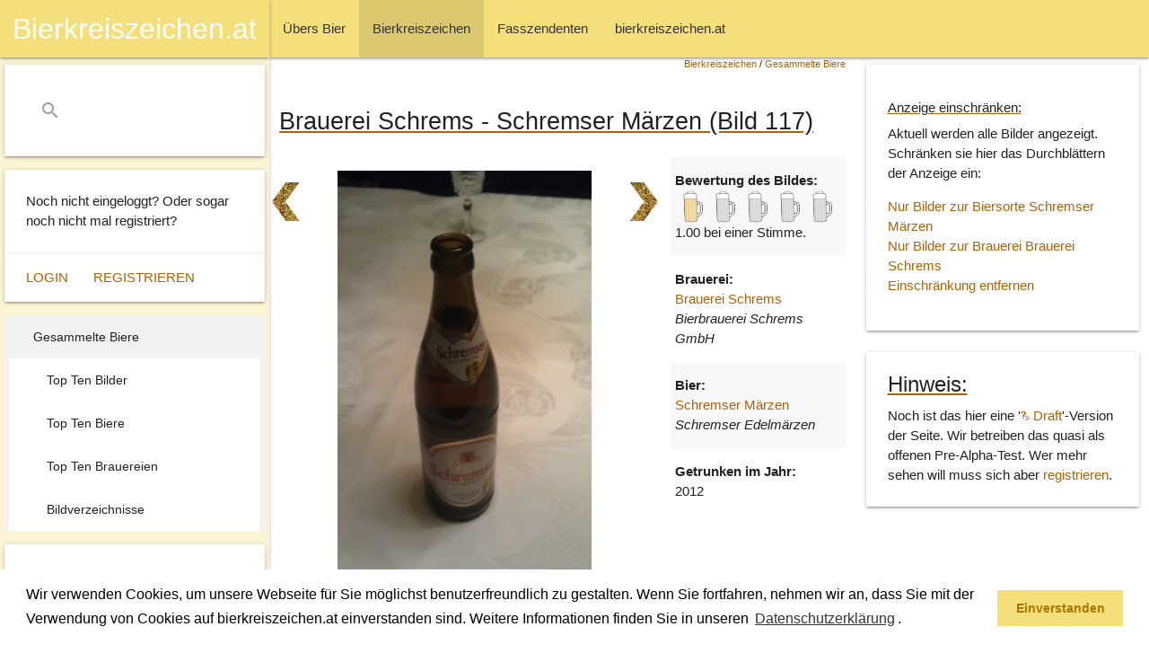

--- FILE ---
content_type: text/html; charset=ISO-8859-1
request_url: https://www.bierkreiszeichen.at/bier/brauerei_schrems/schremser_maerzen/bild-117.html
body_size: 4706
content:

<!DOCTYPE html>
<html  xmlns:og="http://ogp.me/ns#" xml:lang="de-at" lang="de-at">
<head>

	<meta charset="utf-8">
	<link type="text/css" rel="stylesheet" href="/common/styles/materialize.min.css" media="screen,projection"/>
	<link rel="stylesheet" href="https://www.bierkreiszeichen.at/common/styles/bkz-main.css?v=20211011" />
	<meta name="viewport" content="width=device-width, initial-scale=1.0"/>
	<title>Brauerei Schrems - Schremser M&auml;rzen (Bild 117) - bierkreiszeichen.at</title>

	<link rel="SHORTCUT ICON" href="https://www.bierkreiszeichen.at/favicon.ico" />

	<meta http-equiv="content-language" content="de-AT" />
	<meta http-equiv="content-Type" content="text/html; charset=iso-8859-1" />
	<meta http-equiv="expires" content="Sun,  4 Jan 2026 17:32:59 GMT" />
	<meta name="robots" content="index,follow" />
	<meta name="revisit-after" content="30 days" />

	<meta name="author" content="Andreas Bimminger" />
	<meta name="publisher" content="bierkreiszeichen.at" />
	<meta name="generator" content="W3Self (http://www.w3self.at)" />
	<meta name="date" content="2026-01-04T17:32:59" />
	<meta name="description" content="Bild 117 eines Bierkreiszeichens zeigt ein Schremser M&auml;rzen der Brauerei Brauerei Schrems. Hochgeladen am 03.03.2012 10:32" />
	<meta name="keywords" lang="de-AT" content="Bierkreiszeichen, Fasszendent, Bier, Trinkgenuss" />
	<meta name="resource-type" content="document" />
	<meta name="rating" content="general" />
	<meta name="copyright" content="Alle Rechte liegen bei bierkreiszeichen.at (https://www.bierkreiszeichen.at/content/bereich/impressum.html)" />
	<meta name="content-language" content="de-AT" />

	<meta name="DC.Title" content="Brauerei Schrems - Schremser M&auml;rzen (Bild 117) - bierkreiszeichen.at" />
	<meta name="DC.Creator" content="Andreas Bimminger" />
	<meta name="DC.Description" content="Bild 117 eines Bierkreiszeichens zeigt ein Schremser M&auml;rzen der Brauerei Brauerei Schrems. Hochgeladen am 03.03.2012 10:32" />
	<meta name="DC.Publisher" content="bierkreiszeichen.at" />
	<meta name="DC.Date" content="2026-01-04" />
	<meta name="DC.Type" content="Text" />
	<meta name="DC.Format" content="text/html" />
	<meta name="DC.Identifier" content="" />
	<meta name="DC.Language" content="de-AT" />
	<meta name="DC.Coverage" content="https://www.bierkreiszeichen.at/content/bereich/impressum.html" />
	<meta name="DC.Rights" content="Alle Rechte liegen bei bierkreiszeichen.at (https://www.bierkreiszeichen.at/content/bereich/impressum.html)" />
	<link rel="canonical" href="https://www.bierkreiszeichen.at/bier/brauerei_schrems/schremser_maerzen/bild-117.html" />

	<meta property="og:title" content="Brauerei Schrems - Schremser M&auml;rzen (Bild 117) - bierkreiszeichen.at" />
	<meta property="og:url" content="https://www.bierkreiszeichen.at/bier/brauerei_schrems/schremser_maerzen/bild-117.html" />
	<meta property="og:site_name" content="bierkreiszeichen.at" />
	<meta property="og:description" content="Bild 117 eines Bierkreiszeichens zeigt ein Schremser M&auml;rzen der Brauerei Brauerei Schrems. Hochgeladen am 03.03.2012 10:32" />
	<meta property="og:image" content="https://www.bierkreiszeichen.at/images/bierpics/1/117.jpg" />
	<link rel="image_src" href="https://www.bierkreiszeichen.at/images/bierpics/1/117.jpg" />

	<!-- Global site tag (gtag.js) - Google Analytics -->
	<script async src="https://www.googletagmanager.com/gtag/js?id=UA-27997730-1"></script>
	<script>
		window.dataLayer = window.dataLayer || [];
		function gtag(){dataLayer.push(arguments);}
		gtag('js', new Date());
		gtag('config', 'UA-27997730-1', {'anonymize_ip':true});
	</script>

	<link rel="home" title="Startseite" href="/content/bereich/root.html" />
	<link rel="next" title="Next" href="https://www.bierkreiszeichen.at/bier/miller_brewing_company/milwaukee27s_best/bild-113.html" />
	<link rel="previous" title="Previous" href="https://www.bierkreiszeichen.at/bier/n_v_brouwerijen_alken_maes_brasseries_s_a_/golding_campina_pilsener/bild-118.html" />
	<link rel="glossary" title="Copyright" href="https://www.bierkreiszeichen.at/content/lexikon.php?bereich=" />
	<link rel="index" title="Index" href="https://www.bierkreiszeichen.at/content/woerter.php?bereich=" />
	<link rel="copyright" title="Copyright" href="https://www.bierkreiszeichen.at/content/bereich/impressum.html" />
	<link rel="search" title="Suche" href="https://www.bierkreiszeichen.at/content/suche.php?query=" />
	<link rel="contents" title="Sitemap" href="https://www.bierkreiszeichen.at/content/sitemap.php" />
	<script type="text/javascript" src="https://www.bierkreiszeichen.at/common/scripts/geo.js"></script>
	<script type="text/javascript" src="https://maps.google.com/maps/api/js?key=AIzaSyDJaIhZJ26AfOdSUhmET9i-1J22-pjhjag"></script>
	<script type="text/javascript" src="https://www.bierkreiszeichen.at/common/scripts/biermap.js?v=6"></script>
	<script type="text/javascript" src="https://www.bierkreiszeichen.at/common/scripts/markerclusterer.js"></script>
	<script type="text/javascript">
		var statusToggleMap = -1;
		function toggleMap() {
			if(statusToggleMap < 1) {
				document.getElementById('biermap').style.display='block';
				if(statusToggleMap == -1) {
					initBierMap(true, null, true);
				}
				setBierLocationKoords(48.15190124511719, 16.384300231933594);
				statusToggleMap = 1;
			}
			else {
				document.getElementById('biermap').style.display='none';
				statusToggleMap = 0;
			}
		}
	</script>
	<link rel="stylesheet" type="text/css" href="https://www.bierkreiszeichen.at/common/styles/cookieconsent.min.css?v=20180517" />
	<script src="https://www.bierkreiszeichen.at/common/scripts/cookieconsent.min.js?v=20180523"></script>
	<script>
		window.addEventListener("load", function(){
			window.cookieconsent.initialise({
			"palette": {
			"popup": {
				"background": "#ffffff;",
				"text": "#000000"
			},
			"button": {
				"background": "#f5df7a",
				"text": "#aa7700"
			}
		},
			"content": {
			"message": "Wir verwenden Cookies, um unsere Webseite für Sie möglichst benutzerfreundlich zu gestalten. Wenn Sie fortfahren, nehmen wir an, dass Sie mit der Verwendung von Cookies auf bierkreiszeichen.at einverstanden sind. Weitere Informationen finden Sie in unseren <a aria-label=\"learn more about cookies\" role=\"button\" tabindex=\"0\" class=\"cc-link\" href=\"/content/bereich/datenschutzerklaerung.html\" target=\"_self\">Datenschutzerklärung</a>.",
			"dismiss": "Einverstanden",
			"link": "",
			"href": ""
			}
		})});
	</script>
	<script data-ad-client="ca-pub-1423155130089133" async src="https://pagead2.googlesyndication.com/pagead/js/adsbygoogle.js"></script>

</head>

<body>
		<header>
			<nav>
				<div class="navbar-fixed">
					<div class="nav-wrapper">
						<a href="#" data-target="slide-out" class="sidenav-trigger"><i class="material-icons">menu</i></a>
		<ul>
			<li><a href="https://www.bierkreiszeichen.at/content/bereich/uebers_bier.html"><span style="padding-left:0px;">&Uuml;bers Bier</span></a></li>
			<li class="active"><a href="https://www.bierkreiszeichen.at/content/bereich/bierkreiszeichen.html" class="selectpath"><span style="padding-left:0px;">Bierkreiszeichen</span></a></li>
			<li><a href="https://www.bierkreiszeichen.at/content/bereich/fasszendenten.html"><span style="padding-left:0px;">Fasszendenten</span></a></li>
			<li><a href="https://www.bierkreiszeichen.at/content/bereich/bierkreiszeichen_at.html"><span style="padding-left:0px;">bierkreiszeichen.at</span></a></li>
		</ul>
					</div>
				</div>
			</nav>
		</header>
		<div id="slide-out" class="sidenav sidenav-fixed">
			<nav>
				<div class="navbar-fixed">
					<div class="nav-wrapper">
						<a href="/" class="center brand-logo">Bierkreiszeichen.at</a>
					</div>
				</div>
			</nav>
			<div class="nav-wrapper">
				<div id="bkzSearchBox" class="card">
					<div class="card-content">
						<form action="/content/suche.php" method="post">
							<div class="input-field">
								<input name="query" id="search" type="search" required>
								<label class="label-icon" for="search"><i class="material-icons">search</i></label>
								<i class="material-icons">close</i>
							</div>
						</form>
					</div>
				</div>
			</div>
			<div id="bkzLoginInfo" class="card">
				<div class="card-content">
					<p>Noch nicht eingeloggt? Oder sogar noch nicht mal registriert?</p>
				</div>
				<div class="card-action">
					<a href="https://www.bierkreiszeichen.at/content/login.php">Login</a>
					<a href="https://www.bierkreiszeichen.at/content/user.php?session=">Registrieren</a>
				</div>
			</div>
		<div id="bkzSecondMenu">
	
		<ul>
			<li class="active"><a href="https://www.bierkreiszeichen.at/content/bereich/bierkreiszeichen_biere.html" class="selected"><span style="padding-left:0px;">Gesammelte Biere</span></a>
		<ul>
			<li><a href="https://www.bierkreiszeichen.at/content/bereich/bierkreiszeichen_bierpic_topten.html"><span style="padding-left:10px;">Top Ten Bilder</span></a></li>
			<li><a href="https://www.bierkreiszeichen.at/content/bereich/bierkreiszeichen_bierpic_topten_beer.html"><span style="padding-left:10px;">Top Ten Biere</span></a></li>
			<li><a href="https://www.bierkreiszeichen.at/content/bereich/bierkreiszeichen_bierpic_topten_brauereien.html"><span style="padding-left:10px;">Top Ten Brauereien</span></a></li>
			<li><a href="https://www.bierkreiszeichen.at/content/bereich/bierkreiszeichen_biere_uebersichten.html"><span style="padding-left:10px;">Bildverzeichnisse</span></a></li>
		</ul></li>
		</ul>
		</div>
			<div class="card">
				<div class="card-content">
					<p>Urheberrechtsverletzung oder Fehler entdeckt?</p>
				</div>
				<div class="card-action">
					<a href="/content/bereich/kontakt.html">Kontaktieren Sie uns</a>
				</div>
			</div>
		</div>
		<div id="bkzMainContent">
			<div class="row">
				<div class="col s12 m9 l8" id="bkzContentData">
			<div style="text-align:right;font-size:0.7em;width:100%;margin-right:10px;">
		<span><a href="https://www.bierkreiszeichen.at/content/bereich/bierkreiszeichen.html" title="">Bierkreiszeichen</a>  / <strong><a href="https://www.bierkreiszeichen.at/content/bereich/bierkreiszeichen_biere.html" title="">Gesammelte Biere</a> </strong> </span></div>
		<h1>Brauerei Schrems - Schremser M&auml;rzen (Bild 117)</h1>
		
		
	<div class="row">
		<div class="col s12 m6 l7 xl8">
			<div class="row bilderGalerie">
				<div class="col s1 center-align">
					<a title="Vorige Seite" href="https://www.bierkreiszeichen.at/bier/n_v_brouwerijen_alken_maes_brasseries_s_a_/golding_campina_pilsener/bild-118.html" class="waves-effect"><img class="responsive-img bilderGalerieButton" src="/images/layout/bierkreiszeichen/prev.png" /></a>
				</div>
				<div class="col s10 center-align">
					<figure>
						<img class="responsive-img materialboxed" src="https://www.bierkreiszeichen.at/images/bierpics/1/117.jpg?v=1330767959" alt="Foto eines Bieres der Marke Schremser Märzen aus der Brauerei Brauerei Schrems" style="display:inline" />
					</figure>
				</div>
				<div class="col s1 center-align">
				<a title="N&auml;chste Seite" href="https://www.bierkreiszeichen.at/bier/miller_brewing_company/milwaukee27s_best/bild-113.html" class="waves-effect"><img class="responsive-img bilderGalerieButton" src="/images/layout/bierkreiszeichen/next.png" /></a>
				</div>
			</div>
		</div>
		<div class="col s12 m6 l5 xl4">
		<table class="striped">
			<tr>
				<td><b>Bewertung des Bildes:</b><br />
					<div class="bierpicBew" id="bierpicBew117">
				<img align="left" src="/images/layout/bierkreiszeichen/2020_bewertung_aktiv.png" height="36" width="36" />
				<img align="left" src="/images/layout/bierkreiszeichen/2020_bewertung_inaktiv.png" height="36" width="36" />
				<img align="left" src="/images/layout/bierkreiszeichen/2020_bewertung_inaktiv.png" height="36" width="36" />
				<img align="left" src="/images/layout/bierkreiszeichen/2020_bewertung_inaktiv.png" height="36" width="36" />
				<img align="left" src="/images/layout/bierkreiszeichen/2020_bewertung_inaktiv.png" height="36" width="36" />
				<br clear="all" /><span id="bierpicBewText117">1.00 bei einer Stimme.</span>
					</div>
				</td>
			</tr>
			<tr>
				<td><b>Brauerei:</b><br />
			<a href="https://www.bierkreiszeichen.at/bier/brauerei_schrems/brauerei-50.html">Brauerei Schrems</a>
				<br /><i>Bierbrauerei Schrems GmbH</i></td>
		</tr>
			<tr>
				<td><b>Bier:</b><br />
			<a href="https://www.bierkreiszeichen.at/bier/brauerei_schrems/schremser_maerzen/bier-56.html">Schremser Märzen</a>
				<br /><i>Schremser Edelmärzen</i></td>
		</tr>
		<tr>
			<td><b>Getrunken im Jahr:</b><br />
			2012</td>
		</tr>
		</table>
		</div>
	</div>
		<div class="row">
			<div class="col s12"><script async src="https://pagead2.googlesyndication.com/pagead/js/adsbygoogle.js?client=ca-pub-1423155130089133"
     crossorigin="anonymous"></script>
<!-- Google Banner 2025 -->
<ins class="adsbygoogle"
     style="display:block"
     data-ad-client="ca-pub-1423155130089133"
     data-ad-slot="4221609161"
     data-ad-format="auto"
     data-full-width-responsive="true"></ins>
<script>
     (adsbygoogle = window.adsbygoogle || []).push({});
</script>
			</div>
		</div>
				</div>
				<div class="col s12 m3 l4">
			<div class="card">
				<div class="card-content">
					
	<h5>Anzeige einschränken:</h5>
	<p>Aktuell werden alle Bilder angezeigt. Schränken sie hier das Durchblättern der Anzeige ein:</p>
	<ul>
		<li><a href="https://www.bierkreiszeichen.at/bier/brauerei_schrems/schremser_maerzen/bild-117.html?filter=bier">Nur Bilder zur Biersorte Schremser Märzen</a></li>
		<li><a href="https://www.bierkreiszeichen.at/bier/brauerei_schrems/schremser_maerzen/bild-117.html?filter=brauerei">Nur Bilder zur Brauerei Brauerei Schrems</a></li>
		<li><a href="https://www.bierkreiszeichen.at/bier/brauerei_schrems/schremser_maerzen/bild-117.html">Einschränkung entfernen</a></li>
	</ul>
				</div>
			</div>
			<div class="card" style="margin-top:24px;">
				<div class="card-content" style="padding-top:12px;">
					<h5 class="card-title">Hinweis:</h5>
					<p>Noch ist das hier eine '<strong><a href="/content/lexikon.php?eintrag=12"><img src="https://www.bierkreiszeichen.at/images/layout/bierkreiszeichen/lexikon.png" width="10" height="10" alt="lexikon" /> Draft</a></strong>'-Version der Seite. Wir betreiben das quasi als offenen Pre-Alpha-Test. Wer mehr sehen will muss sich aber <a href="/content/user.php">registrieren</a>.</p>
				</div>
			</div>
				</div>
			</div>
			<div class="row">
				<div class="col s12 m9 l8" id="bkzContentData">
					<div class="contentListing row">
						
	<div class="col s12">
		<table class="striped">
		<tr>
			<td><b>Trinkkoordinaten:</b><br />
				48.15190124511719, 16.384300231933594 <a href="javascript:toggleMap();">Map</a>
				<div id="biermap" style="display:none;width:100%;height:450px;"></div>
			</td>
		</tr>
		<tr>
			<td><b>Bierkreiszeichen:</b><br />
			<a href="https://www.bierkreiszeichen.at/content/bk/bk.php?id=1">Bierkreiszeichen ansehen</a></td>
		</tr>
		<tr>
			<td><b>Brauerei Schrems</b><br />Privatbrauerei im Waldviertel seit fünf Generationen wird das Schremser Bier im Familienbesitz gebraut.</td>
		</tr>
		<tr>
			<td><b>Herkunft:</b><br />Österreich (<a href="/content/bk/bier.php?land=AT">österreichisches Bier</a>)</td>
		</tr>
		<tr>
			<td><b>Schremser Märzen</b><br />Das traditionelle Bier aus der Schremserbrauerei. Gebraut mit Landkorn aus der Ökoregion Waldviertel. Bis 2017 hieß das Bier noch Edelmärzen.</td>
		</tr>
		</table>
	</div>
					</div>
				</div>
				<div class="col s12 m3 l4">
			<div id="ads-sky"><script async src="https://pagead2.googlesyndication.com/pagead/js/adsbygoogle.js?client=ca-pub-1423155130089133"
     crossorigin="anonymous"></script>
<!-- Google Banner 2025 Vertikal -->
<ins class="adsbygoogle"
     style="display:block"
     data-ad-client="ca-pub-1423155130089133"
     data-ad-slot="1963111484"
     data-ad-format="auto"
     data-full-width-responsive="true"></ins>
<script>
     (adsbygoogle = window.adsbygoogle || []).push({});
</script>
			</div>
			</div>
		</div>
			<div class="row">
				<div class="col s12 m9 l8" id="bkzContentData"><script async src="https://pagead2.googlesyndication.com/pagead/js/adsbygoogle.js?client=ca-pub-1423155130089133"
     crossorigin="anonymous"></script>
<!-- Google Banner Quadrat 2025 -->
<ins class="adsbygoogle"
     style="display:block"
     data-ad-client="ca-pub-1423155130089133"
     data-ad-slot="5226068649"
     data-ad-format="auto"
     data-full-width-responsive="true"></ins>
<script>
     (adsbygoogle = window.adsbygoogle || []).push({});
</script>
			</div>
		</div>
	</div>
		<footer class="page-footer">
			<div class="container">
				<div class="row">
					<div class="col l6 s12">
						<h5>Team Bierkreiszeichen</h5>
						<p>Diese Seite ist eine private Webseite die sich das Thema Bier zum Hobby macht.</p>
						<br />
						<p>Sie befinden sich auf https://www.bierkreiszeichen.at/</p>
						<p>im Pfad: 
		<span><a href="https://www.bierkreiszeichen.at/content/bereich/bierkreiszeichen.html" title="">Bierkreiszeichen</a>  / <strong><a href="https://www.bierkreiszeichen.at/content/bereich/bierkreiszeichen_biere.html" title="">Gesammelte Biere</a> </strong> </span></p>
						<p> Erstellt: 2026-01-26
						</p>
					</div>
					<div class="col l4 offset-l2 s12">
						<h5>Links</h5>
						<ul>
							<li><a href="/content/bereich/kontakt.html">Kontakt</a></li>
							<li><a href="/content/bereich/impressum.html">Impressum</a></li>
							<li><a href="/content/bereich/datenschutzerklaerung.html">Datenschutzerklärung</a></li>
							<li><a href="/content/sitemap.php">Sitemap</a></li>
						</ul>
					</div>
				</div>
			</div>
			<div class="footer-copyright">
				<div class="container">
					<span>© 2020 Copyright Team Bierkreiszeichen</span>
					<a class="right" href="/content/bereich/impressum.html">Impressum</a>
				</div>
			</div>
		</footer>
	<script src="https://www.bierkreiszeichen.at/common/scripts/jquery-3.5.1.min.js?v=20200623"></script>
	<script src="https://www.bierkreiszeichen.at/common/scripts/materialize.min.js?v=20200623"></script>
	<script src="https://www.bierkreiszeichen.at/common/scripts/bkz-main.js?v=20201201"></script>
</body>
</html>


--- FILE ---
content_type: text/html; charset=utf-8
request_url: https://www.google.com/recaptcha/api2/aframe
body_size: 266
content:
<!DOCTYPE HTML><html><head><meta http-equiv="content-type" content="text/html; charset=UTF-8"></head><body><script nonce="7_65dAXGxop2tYsNMj7h2A">/** Anti-fraud and anti-abuse applications only. See google.com/recaptcha */ try{var clients={'sodar':'https://pagead2.googlesyndication.com/pagead/sodar?'};window.addEventListener("message",function(a){try{if(a.source===window.parent){var b=JSON.parse(a.data);var c=clients[b['id']];if(c){var d=document.createElement('img');d.src=c+b['params']+'&rc='+(localStorage.getItem("rc::a")?sessionStorage.getItem("rc::b"):"");window.document.body.appendChild(d);sessionStorage.setItem("rc::e",parseInt(sessionStorage.getItem("rc::e")||0)+1);localStorage.setItem("rc::h",'1769420475580');}}}catch(b){}});window.parent.postMessage("_grecaptcha_ready", "*");}catch(b){}</script></body></html>

--- FILE ---
content_type: application/javascript
request_url: https://www.bierkreiszeichen.at/common/scripts/biermap.js?v=6
body_size: 2389
content:
var bierMap = null;
var bierMarker = null;
var brauereiMarker = null;

var bierMapPosFixed = false;
var bierMarkerObjects = new Array();
var bierMarkerClusterer = null;

var bierInfoWindow = null;
var bierKreisZeichen = null;

var bierMapMoved = false;

/**
 * Google Maps initialisieren
 */ 
function initBierMap(setMarker, bounds, fixiert) {
	var bierInitOptions = null;
	//Default ist Wien Stephansplatz
	var bierHomePosition = new google.maps.LatLng(48.208525, 16.372402);

	if(fixiert == true) {
		bierMapPosFixed = true;
	}
	else {
		bierMapPosFixed = false;
	}

	if(bounds == null) {
		bierInitOptions = {
			zoom: 12,
			center: bierHomePosition,
			mapTypeId: google.maps.MapTypeId.HYBRID
		};
		bierMap = new google.maps.Map(document.getElementById("biermap"), bierInitOptions);
	}
	else {
		//Nicht zentriert Markerabhï¿½ngig
		bierInitOptions = {
			center: bierHomePosition,
			mapTypeId: google.maps.MapTypeId.SATELLITE
		};
		bierMap = new google.maps.Map(document.getElementById("biermap"), bierInitOptions);
		bierMap.fitBounds(bounds);

		//Damit markerclusterer noch funktioniert - max Zoom = 15
		/*var tempListener = google.maps.event.addListener(bierMap, 'idle', function() {
			if(bierMap.getZoom() <= 1){
				bierMap.setZoom(2); 
			}
			google.maps.event.removeListener(tempListener); 
		});*/
	}

	if(setMarker) {
		var bierMarkerOptions = {
			visible: true,
			draggable: true,
			position: bierHomePosition,
			title: "Bier hier getrunken",
			icon: "/images/layout/bierkreiszeichen/biermarker.png"
		};
		bierMarker = new google.maps.Marker(bierMarkerOptions);
		bierMarker.setMap(bierMap);
	
		//Events setzen
		google.maps.event.addListener(bierMap, 'center_changed', function() {
			bierMapMoved = true;
		});
		google.maps.event.addListener(bierMap, 'idle', function() {
			if(bierMapMoved == true) {
				changedCenter();
			}
		});
		google.maps.event.addListener(bierMap, 'zoom_changed', function() {
			zoomHinweis();
		});
		google.maps.event.addListener(bierMarker, 'dragend', function() {
			//bierMapPosFixed = false;	//Ab jetzt nicht mehr fixiert
			takeBierMarkerPos();
		});
		//bierMap.setZoom(17);
	}

	var bierInfoWindowOptions = {
		maxWidth: 370
	}
	bierInfoWindow = new google.maps.InfoWindow(bierInfoWindowOptions);
	bierKreisZeichen = new google.maps.Polyline();
}

function changedCenter() {
	if(bierMapPosFixed == false) {
		setBierMarkerPos(bierMap.getCenter(), false);
		takeBierMarkerPos();
	}
}

function addMarker(latitude, longitude, picId, bier) {
	var bierMarkerPos = new google.maps.LatLng(latitude, longitude);
	var bierMarkerOptions = {
		visible: true,
		draggable: false,
		position: bierMarkerPos,
		title: bier,
		icon: "/images/layout/bierkreiszeichen/biermarker.png"
	};
	bierMarker = new google.maps.Marker(bierMarkerOptions);
	bierMarker.set("bierPicId", picId);
	google.maps.event.addListener(bierMarker, 'click', function() {
		showBierPic(this.get("bierPicId"), this.getPosition());
	});
	bierMarker.setMap(bierMap);

	bierMarkerObjects.push(bierMarker);
}

function addBrauereiMarker(latitude, longitude, brauereiId, name) {
	var brauereiMarkerPos = new google.maps.LatLng(latitude, longitude);
	var brauereiMarkerOptions = {
		visible: true,
		draggable: false,
		position: brauereiMarkerPos,
		title: name,
		icon: "/images/layout/bierkreiszeichen/brauereimarker.png"
	};
	brauereiMarker = new google.maps.Marker(brauereiMarkerOptions);
	brauereiMarker.set("brauereiId", brauereiId);
	google.maps.event.addListener(brauereiMarker, 'click', function() {
		showBrauerei(this.get("brauereiId"), this.getPosition());
	});
	brauereiMarker.setMap(bierMap);
}

function addCluster() {
	var bierClustererOptions = {
		zoomOnClick: false,
		gridSize: 40,
		styles: [{
	        url: '/images/layout/bierkreiszeichen/biermarker_cluster_v2.png',
	        height: 53,
	        width: 35,
	        opt_anchor: [24, 0],
	        opt_textColor: '#FF00FF'
	      },
	      {
	        url: '/images/layout/bierkreiszeichen/biermarker_cluster_v2.png',
	        height: 53,
	        width: 35,
	        opt_anchor: [24, 0],
	        opt_textColor: '#FF00FF'
	      },
	      {
	        url: '/images/layout/bierkreiszeichen/biermarker_cluster_v2.png',
	        height: 53,
	        width: 35,
	        opt_anchor: [24, 0],
	        opt_textColor: '#FF00FF'
	      }]
	}
	bierMarkerClusterer = new MarkerClusterer(bierMap, bierMarkerObjects, bierClustererOptions);
	google.maps.event.addListener(bierMarkerClusterer, "clusterclick", function(tempBierCluster) {
        var clusteredTempBierMarkers = tempBierCluster.getMarkers();
        var idArray = new Array();
        for (var i = 0; i < clusteredTempBierMarkers.length; ++i) {
        	idArray[i] = clusteredTempBierMarkers[i].get("bierPicId");
        };
        showBierPic(idArray, tempBierCluster.getCenter());
	});
}

function clusterSort(a, b) {
	return a["count"] - b["count"];
}

function drawBk() {
	var clusterPositionsTemp = new Array();
	var tempArray = null;

	if(bierMarkerClusterer.getTotalClusters() > 1) {
		for(var i = 0; i < bierMarkerClusterer.getTotalClusters(); ++i) {
			tempCluster = bierMarkerClusterer.clusters_[i];
			//alert(tempCluster.getMarkers().length);
			tempArray = new Array();
			tempArray["count"] = tempCluster.getMarkers().length;
			tempArray["pos"] = tempCluster.getCenter();

			clusterPositionsTemp[i] = tempArray;
	    };

	    clusterPositionsTemp.sort(clusterSort);
	    var clusterPositions = new Array();
	    for(var i = 0; i < clusterPositionsTemp.length; ++i) {
	    	tempArray = clusterPositionsTemp[i];
	    	clusterPositions.push(tempArray["pos"]);
	    }

	    var bierKreisZeichenOptions = {
	    	clickable: false,
	    	geodesic: false,
	    	map: bierMap,
	    	path: clusterPositions,
	    	strokeColor: "#eb8106",
	    	strokeOpacity: 0.6,
	    	strokeWeight: 3
	    }
	    bierKreisZeichen.setOptions(bierKreisZeichenOptions);
	}
}

/**
 * Wenn Location ermittelbar - dort positionieren.
 * 
 */
function setBierHomeLocation() {
	if(geo_position_js.init()){
		geo_position_js.getCurrentPosition(setBierHomeLocationKoords,setBierHomeLocationErr);
	}
	else {
		alert("Fehler: Geo-Position Script not geladen!");
	}
}

function showBierPic(picId, pos) {
	bierInfoWindow.setContent("<p>Wird geladen ...</p>");
	$.ajax({
		url: "/content/bk/ac/ac_infowindow.php",
		data: {
			typ: "bierpic",
			id: picId
		},
		success: function(data) {
			bierInfo = data;
			bierInfoWindow.setContent(data);
		}
	});
	bierInfoWindow.setPosition(pos);
	bierInfoWindow.open(bierMap);
}

function showBrauerei(brauereiId, pos) {
	bierInfoWindow.setContent("<p>Wird geladen ...</p>");
	$.ajax({
		url: "/content/bk/ac/ac_infowindow.php",
		data: {
			typ: "brauerei",
			id: brauereiId
		},
		success: function(data) {
			bierInfo = data;
			bierInfoWindow.setContent(data);
		}
	});
	bierInfoWindow.setPosition(pos);
	bierInfoWindow.open(bierMap);
}

/**
 * Direkt setzen
 * 
 * @param latitude
 * @param longitude
 */
function setBierLocationKoords(latitude, longitude) {
	var bierNowPos = new google.maps.LatLng(latitude, longitude);
	setBierMarkerPos(bierNowPos, true);
	bierMap.setCenter(bierNowPos);
	bierMap.setZoom(17);
	//bierMapPosFixed = true;
}

/**
 * 
 * @param p
 */
function setBierHomeLocationKoords(p) {
	var bierNowPos = new google.maps.LatLng(p.coords.latitude, p.coords.longitude);
	setBierMarkerPos(bierNowPos, true);
}

function setBierMarkerPos(bierNowPos, setMapCenter) {
	if(bierMarker != null) {
		bierMarker.setPosition(bierNowPos);
	}
	if(setMapCenter == true) {
		bierMap.setCenter(bierNowPos);
	}
}

function zoomHinweis() {
	var zoom = bierMap.getZoom();

	var bierZoom = document.getElementById("zoom");
	if(bierZoom != null) {
		bierZoom.value = zoom;
	}

	var bierZoomInfo = document.getElementById("bierMapZoomInfo");
	if(bierZoomInfo != null) {
		if(zoom > 16) {
			bierZoomInfo.style.display = "none";
		}
		else {
			bierZoomInfo.style.display = "block";
		}
	}

	var bierZoomLokal = document.getElementById("bierMapZoomLokal");
	var bierZoomLokalAusschank = document.getElementById("bierMapZoomLokalAusschank");
	if(bierZoomLokal != null && bierZoomLokalAusschank != null) {
		if(zoom > 12) {
			bierZoomLokal.style.display = "table-row";
			if($("#lokal_text").val().length != 0) {
				bierZoomLokalAusschank.style.display = "table-row";
			}
		}
		else {
			bierZoomLokal.style.display = "none";
			bierZoomLokalAusschank.style.display = "none";
		}
	}
}

/**
 * 
 */
function setBierHomeLocationErr() {
}


function takeBierMarkerPos() {
	var bierNowPos = bierMarker.getPosition();
	var bierLocX = document.getElementById('loc_x');
	var bierLocY = document.getElementById('loc_y');
	
	if(bierLocX != null) {
		bierLocX.value = bierNowPos.lat();
	}
	if(bierLocY != null) {
		bierLocY.value = bierNowPos.lng();
	}
}


/**
 * 
 * @param bewertung
 */


function setPosition(latitude, longitude) {
	var tempPos = new google.maps.LatLng(latitude, longitude);
	//bierMap.setCenter(tempPos);
	setBierMarkerPos(tempPos, true);
	bierMap.setZoom(17);
	//takeBierMarkerPos();
}